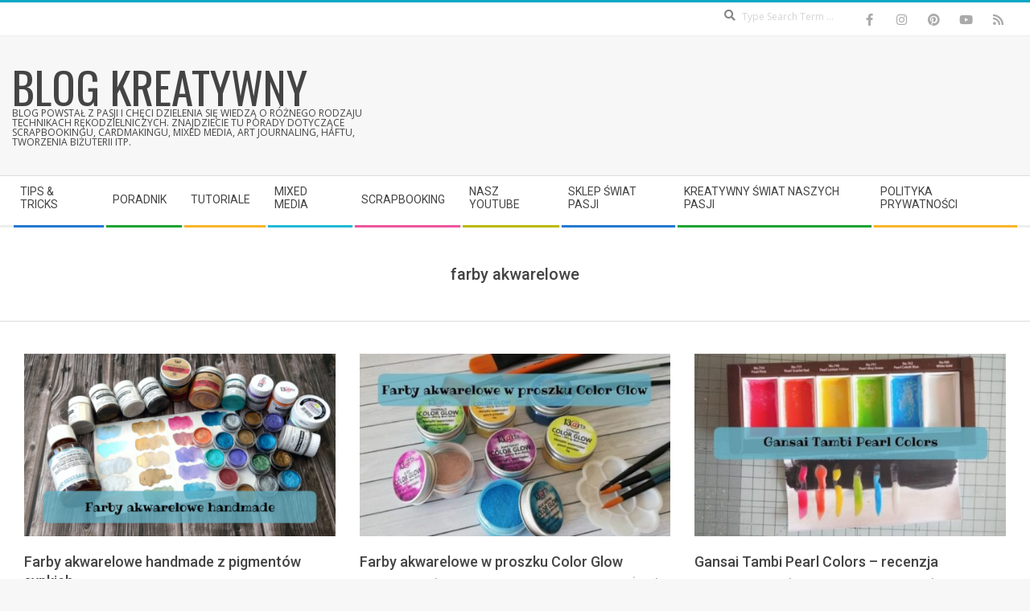

--- FILE ---
content_type: text/html; charset=UTF-8
request_url: https://blogkreatywny.pl/tag/farby-akwarelowe/
body_size: 13636
content:
<!DOCTYPE html>
<html lang="pl-PL" class="no-js">

<head>
<meta charset="UTF-8" />
<meta name='robots' content='index, follow, max-image-preview:large, max-snippet:-1, max-video-preview:-1' />
<meta name="viewport" content="width=device-width, initial-scale=1" />
<meta name="generator" content="Magazine Hoot 1.12.1" />

	<!-- This site is optimized with the Yoast SEO plugin v26.8 - https://yoast.com/product/yoast-seo-wordpress/ -->
	<title>farby akwarelowe - blog Kreatywny</title>
	<link rel="canonical" href="https://blogkreatywny.pl/tag/farby-akwarelowe/" />
	<meta property="og:locale" content="pl_PL" />
	<meta property="og:type" content="article" />
	<meta property="og:title" content="farby akwarelowe - blog Kreatywny" />
	<meta property="og:url" content="https://blogkreatywny.pl/tag/farby-akwarelowe/" />
	<meta property="og:site_name" content="blog Kreatywny" />
	<meta name="twitter:card" content="summary_large_image" />
	<meta name="twitter:site" content="@swiatpasji" />
	<script type="application/ld+json" class="yoast-schema-graph">{"@context":"https://schema.org","@graph":[{"@type":"CollectionPage","@id":"https://blogkreatywny.pl/tag/farby-akwarelowe/","url":"https://blogkreatywny.pl/tag/farby-akwarelowe/","name":"farby akwarelowe - blog Kreatywny","isPartOf":{"@id":"https://blogkreatywny.pl/#website"},"primaryImageOfPage":{"@id":"https://blogkreatywny.pl/tag/farby-akwarelowe/#primaryimage"},"image":{"@id":"https://blogkreatywny.pl/tag/farby-akwarelowe/#primaryimage"},"thumbnailUrl":"https://blogkreatywny.pl/wp-content/uploads/2023/11/naglowek-blog-1.png","breadcrumb":{"@id":"https://blogkreatywny.pl/tag/farby-akwarelowe/#breadcrumb"},"inLanguage":"pl-PL"},{"@type":"ImageObject","inLanguage":"pl-PL","@id":"https://blogkreatywny.pl/tag/farby-akwarelowe/#primaryimage","url":"https://blogkreatywny.pl/wp-content/uploads/2023/11/naglowek-blog-1.png","contentUrl":"https://blogkreatywny.pl/wp-content/uploads/2023/11/naglowek-blog-1.png","width":600,"height":352},{"@type":"BreadcrumbList","@id":"https://blogkreatywny.pl/tag/farby-akwarelowe/#breadcrumb","itemListElement":[{"@type":"ListItem","position":1,"name":"Strona główna","item":"https://blogkreatywny.pl/"},{"@type":"ListItem","position":2,"name":"farby akwarelowe"}]},{"@type":"WebSite","@id":"https://blogkreatywny.pl/#website","url":"https://blogkreatywny.pl/","name":"blog Kreatywny","description":"Blog powstał z pasji i chęci dzielenia się wiedzą o różnego rodzaju technikach rękodzielniczych. Znajdziecie tu porady dotyczące scrapbookingu, cardmakingu, mixed media, art journaling, haftu, tworzenia biżuterii itp.","potentialAction":[{"@type":"SearchAction","target":{"@type":"EntryPoint","urlTemplate":"https://blogkreatywny.pl/?s={search_term_string}"},"query-input":{"@type":"PropertyValueSpecification","valueRequired":true,"valueName":"search_term_string"}}],"inLanguage":"pl-PL"}]}</script>
	<!-- / Yoast SEO plugin. -->


<link rel='dns-prefetch' href='//fonts.googleapis.com' />
<link rel="alternate" type="application/rss+xml" title="blog Kreatywny &raquo; Kanał z wpisami" href="https://blogkreatywny.pl/feed/" />
<link rel="alternate" type="application/rss+xml" title="blog Kreatywny &raquo; Kanał z komentarzami" href="https://blogkreatywny.pl/comments/feed/" />
<link rel="alternate" type="application/rss+xml" title="blog Kreatywny &raquo; Kanał z wpisami otagowanymi jako farby akwarelowe" href="https://blogkreatywny.pl/tag/farby-akwarelowe/feed/" />
<link rel="profile" href="https://gmpg.org/xfn/11" />
<link rel="preload" href="https://blogkreatywny.pl/wp-content/themes/magazine-hoot/hybrid/extend/css/webfonts/fa-solid-900.woff2" as="font" crossorigin="anonymous">
<link rel="preload" href="https://blogkreatywny.pl/wp-content/themes/magazine-hoot/hybrid/extend/css/webfonts/fa-regular-400.woff2" as="font" crossorigin="anonymous">
<link rel="preload" href="https://blogkreatywny.pl/wp-content/themes/magazine-hoot/hybrid/extend/css/webfonts/fa-brands-400.woff2" as="font" crossorigin="anonymous">
<style id='wp-img-auto-sizes-contain-inline-css'>
img:is([sizes=auto i],[sizes^="auto," i]){contain-intrinsic-size:3000px 1500px}
/*# sourceURL=wp-img-auto-sizes-contain-inline-css */
</style>
<style id='wp-emoji-styles-inline-css'>

	img.wp-smiley, img.emoji {
		display: inline !important;
		border: none !important;
		box-shadow: none !important;
		height: 1em !important;
		width: 1em !important;
		margin: 0 0.07em !important;
		vertical-align: -0.1em !important;
		background: none !important;
		padding: 0 !important;
	}
/*# sourceURL=wp-emoji-styles-inline-css */
</style>
<style id='wp-block-library-inline-css'>
:root{--wp-block-synced-color:#7a00df;--wp-block-synced-color--rgb:122,0,223;--wp-bound-block-color:var(--wp-block-synced-color);--wp-editor-canvas-background:#ddd;--wp-admin-theme-color:#007cba;--wp-admin-theme-color--rgb:0,124,186;--wp-admin-theme-color-darker-10:#006ba1;--wp-admin-theme-color-darker-10--rgb:0,107,160.5;--wp-admin-theme-color-darker-20:#005a87;--wp-admin-theme-color-darker-20--rgb:0,90,135;--wp-admin-border-width-focus:2px}@media (min-resolution:192dpi){:root{--wp-admin-border-width-focus:1.5px}}.wp-element-button{cursor:pointer}:root .has-very-light-gray-background-color{background-color:#eee}:root .has-very-dark-gray-background-color{background-color:#313131}:root .has-very-light-gray-color{color:#eee}:root .has-very-dark-gray-color{color:#313131}:root .has-vivid-green-cyan-to-vivid-cyan-blue-gradient-background{background:linear-gradient(135deg,#00d084,#0693e3)}:root .has-purple-crush-gradient-background{background:linear-gradient(135deg,#34e2e4,#4721fb 50%,#ab1dfe)}:root .has-hazy-dawn-gradient-background{background:linear-gradient(135deg,#faaca8,#dad0ec)}:root .has-subdued-olive-gradient-background{background:linear-gradient(135deg,#fafae1,#67a671)}:root .has-atomic-cream-gradient-background{background:linear-gradient(135deg,#fdd79a,#004a59)}:root .has-nightshade-gradient-background{background:linear-gradient(135deg,#330968,#31cdcf)}:root .has-midnight-gradient-background{background:linear-gradient(135deg,#020381,#2874fc)}:root{--wp--preset--font-size--normal:16px;--wp--preset--font-size--huge:42px}.has-regular-font-size{font-size:1em}.has-larger-font-size{font-size:2.625em}.has-normal-font-size{font-size:var(--wp--preset--font-size--normal)}.has-huge-font-size{font-size:var(--wp--preset--font-size--huge)}.has-text-align-center{text-align:center}.has-text-align-left{text-align:left}.has-text-align-right{text-align:right}.has-fit-text{white-space:nowrap!important}#end-resizable-editor-section{display:none}.aligncenter{clear:both}.items-justified-left{justify-content:flex-start}.items-justified-center{justify-content:center}.items-justified-right{justify-content:flex-end}.items-justified-space-between{justify-content:space-between}.screen-reader-text{border:0;clip-path:inset(50%);height:1px;margin:-1px;overflow:hidden;padding:0;position:absolute;width:1px;word-wrap:normal!important}.screen-reader-text:focus{background-color:#ddd;clip-path:none;color:#444;display:block;font-size:1em;height:auto;left:5px;line-height:normal;padding:15px 23px 14px;text-decoration:none;top:5px;width:auto;z-index:100000}html :where(.has-border-color){border-style:solid}html :where([style*=border-top-color]){border-top-style:solid}html :where([style*=border-right-color]){border-right-style:solid}html :where([style*=border-bottom-color]){border-bottom-style:solid}html :where([style*=border-left-color]){border-left-style:solid}html :where([style*=border-width]){border-style:solid}html :where([style*=border-top-width]){border-top-style:solid}html :where([style*=border-right-width]){border-right-style:solid}html :where([style*=border-bottom-width]){border-bottom-style:solid}html :where([style*=border-left-width]){border-left-style:solid}html :where(img[class*=wp-image-]){height:auto;max-width:100%}:where(figure){margin:0 0 1em}html :where(.is-position-sticky){--wp-admin--admin-bar--position-offset:var(--wp-admin--admin-bar--height,0px)}@media screen and (max-width:600px){html :where(.is-position-sticky){--wp-admin--admin-bar--position-offset:0px}}

/*# sourceURL=wp-block-library-inline-css */
</style><style id='global-styles-inline-css'>
:root{--wp--preset--aspect-ratio--square: 1;--wp--preset--aspect-ratio--4-3: 4/3;--wp--preset--aspect-ratio--3-4: 3/4;--wp--preset--aspect-ratio--3-2: 3/2;--wp--preset--aspect-ratio--2-3: 2/3;--wp--preset--aspect-ratio--16-9: 16/9;--wp--preset--aspect-ratio--9-16: 9/16;--wp--preset--color--black: #000000;--wp--preset--color--cyan-bluish-gray: #abb8c3;--wp--preset--color--white: #ffffff;--wp--preset--color--pale-pink: #f78da7;--wp--preset--color--vivid-red: #cf2e2e;--wp--preset--color--luminous-vivid-orange: #ff6900;--wp--preset--color--luminous-vivid-amber: #fcb900;--wp--preset--color--light-green-cyan: #7bdcb5;--wp--preset--color--vivid-green-cyan: #00d084;--wp--preset--color--pale-cyan-blue: #8ed1fc;--wp--preset--color--vivid-cyan-blue: #0693e3;--wp--preset--color--vivid-purple: #9b51e0;--wp--preset--color--accent: #07a7c6;--wp--preset--color--accent-font: #ffffff;--wp--preset--gradient--vivid-cyan-blue-to-vivid-purple: linear-gradient(135deg,rgb(6,147,227) 0%,rgb(155,81,224) 100%);--wp--preset--gradient--light-green-cyan-to-vivid-green-cyan: linear-gradient(135deg,rgb(122,220,180) 0%,rgb(0,208,130) 100%);--wp--preset--gradient--luminous-vivid-amber-to-luminous-vivid-orange: linear-gradient(135deg,rgb(252,185,0) 0%,rgb(255,105,0) 100%);--wp--preset--gradient--luminous-vivid-orange-to-vivid-red: linear-gradient(135deg,rgb(255,105,0) 0%,rgb(207,46,46) 100%);--wp--preset--gradient--very-light-gray-to-cyan-bluish-gray: linear-gradient(135deg,rgb(238,238,238) 0%,rgb(169,184,195) 100%);--wp--preset--gradient--cool-to-warm-spectrum: linear-gradient(135deg,rgb(74,234,220) 0%,rgb(151,120,209) 20%,rgb(207,42,186) 40%,rgb(238,44,130) 60%,rgb(251,105,98) 80%,rgb(254,248,76) 100%);--wp--preset--gradient--blush-light-purple: linear-gradient(135deg,rgb(255,206,236) 0%,rgb(152,150,240) 100%);--wp--preset--gradient--blush-bordeaux: linear-gradient(135deg,rgb(254,205,165) 0%,rgb(254,45,45) 50%,rgb(107,0,62) 100%);--wp--preset--gradient--luminous-dusk: linear-gradient(135deg,rgb(255,203,112) 0%,rgb(199,81,192) 50%,rgb(65,88,208) 100%);--wp--preset--gradient--pale-ocean: linear-gradient(135deg,rgb(255,245,203) 0%,rgb(182,227,212) 50%,rgb(51,167,181) 100%);--wp--preset--gradient--electric-grass: linear-gradient(135deg,rgb(202,248,128) 0%,rgb(113,206,126) 100%);--wp--preset--gradient--midnight: linear-gradient(135deg,rgb(2,3,129) 0%,rgb(40,116,252) 100%);--wp--preset--font-size--small: 13px;--wp--preset--font-size--medium: 20px;--wp--preset--font-size--large: 36px;--wp--preset--font-size--x-large: 42px;--wp--preset--spacing--20: 0.44rem;--wp--preset--spacing--30: 0.67rem;--wp--preset--spacing--40: 1rem;--wp--preset--spacing--50: 1.5rem;--wp--preset--spacing--60: 2.25rem;--wp--preset--spacing--70: 3.38rem;--wp--preset--spacing--80: 5.06rem;--wp--preset--shadow--natural: 6px 6px 9px rgba(0, 0, 0, 0.2);--wp--preset--shadow--deep: 12px 12px 50px rgba(0, 0, 0, 0.4);--wp--preset--shadow--sharp: 6px 6px 0px rgba(0, 0, 0, 0.2);--wp--preset--shadow--outlined: 6px 6px 0px -3px rgb(255, 255, 255), 6px 6px rgb(0, 0, 0);--wp--preset--shadow--crisp: 6px 6px 0px rgb(0, 0, 0);}:where(.is-layout-flex){gap: 0.5em;}:where(.is-layout-grid){gap: 0.5em;}body .is-layout-flex{display: flex;}.is-layout-flex{flex-wrap: wrap;align-items: center;}.is-layout-flex > :is(*, div){margin: 0;}body .is-layout-grid{display: grid;}.is-layout-grid > :is(*, div){margin: 0;}:where(.wp-block-columns.is-layout-flex){gap: 2em;}:where(.wp-block-columns.is-layout-grid){gap: 2em;}:where(.wp-block-post-template.is-layout-flex){gap: 1.25em;}:where(.wp-block-post-template.is-layout-grid){gap: 1.25em;}.has-black-color{color: var(--wp--preset--color--black) !important;}.has-cyan-bluish-gray-color{color: var(--wp--preset--color--cyan-bluish-gray) !important;}.has-white-color{color: var(--wp--preset--color--white) !important;}.has-pale-pink-color{color: var(--wp--preset--color--pale-pink) !important;}.has-vivid-red-color{color: var(--wp--preset--color--vivid-red) !important;}.has-luminous-vivid-orange-color{color: var(--wp--preset--color--luminous-vivid-orange) !important;}.has-luminous-vivid-amber-color{color: var(--wp--preset--color--luminous-vivid-amber) !important;}.has-light-green-cyan-color{color: var(--wp--preset--color--light-green-cyan) !important;}.has-vivid-green-cyan-color{color: var(--wp--preset--color--vivid-green-cyan) !important;}.has-pale-cyan-blue-color{color: var(--wp--preset--color--pale-cyan-blue) !important;}.has-vivid-cyan-blue-color{color: var(--wp--preset--color--vivid-cyan-blue) !important;}.has-vivid-purple-color{color: var(--wp--preset--color--vivid-purple) !important;}.has-black-background-color{background-color: var(--wp--preset--color--black) !important;}.has-cyan-bluish-gray-background-color{background-color: var(--wp--preset--color--cyan-bluish-gray) !important;}.has-white-background-color{background-color: var(--wp--preset--color--white) !important;}.has-pale-pink-background-color{background-color: var(--wp--preset--color--pale-pink) !important;}.has-vivid-red-background-color{background-color: var(--wp--preset--color--vivid-red) !important;}.has-luminous-vivid-orange-background-color{background-color: var(--wp--preset--color--luminous-vivid-orange) !important;}.has-luminous-vivid-amber-background-color{background-color: var(--wp--preset--color--luminous-vivid-amber) !important;}.has-light-green-cyan-background-color{background-color: var(--wp--preset--color--light-green-cyan) !important;}.has-vivid-green-cyan-background-color{background-color: var(--wp--preset--color--vivid-green-cyan) !important;}.has-pale-cyan-blue-background-color{background-color: var(--wp--preset--color--pale-cyan-blue) !important;}.has-vivid-cyan-blue-background-color{background-color: var(--wp--preset--color--vivid-cyan-blue) !important;}.has-vivid-purple-background-color{background-color: var(--wp--preset--color--vivid-purple) !important;}.has-black-border-color{border-color: var(--wp--preset--color--black) !important;}.has-cyan-bluish-gray-border-color{border-color: var(--wp--preset--color--cyan-bluish-gray) !important;}.has-white-border-color{border-color: var(--wp--preset--color--white) !important;}.has-pale-pink-border-color{border-color: var(--wp--preset--color--pale-pink) !important;}.has-vivid-red-border-color{border-color: var(--wp--preset--color--vivid-red) !important;}.has-luminous-vivid-orange-border-color{border-color: var(--wp--preset--color--luminous-vivid-orange) !important;}.has-luminous-vivid-amber-border-color{border-color: var(--wp--preset--color--luminous-vivid-amber) !important;}.has-light-green-cyan-border-color{border-color: var(--wp--preset--color--light-green-cyan) !important;}.has-vivid-green-cyan-border-color{border-color: var(--wp--preset--color--vivid-green-cyan) !important;}.has-pale-cyan-blue-border-color{border-color: var(--wp--preset--color--pale-cyan-blue) !important;}.has-vivid-cyan-blue-border-color{border-color: var(--wp--preset--color--vivid-cyan-blue) !important;}.has-vivid-purple-border-color{border-color: var(--wp--preset--color--vivid-purple) !important;}.has-vivid-cyan-blue-to-vivid-purple-gradient-background{background: var(--wp--preset--gradient--vivid-cyan-blue-to-vivid-purple) !important;}.has-light-green-cyan-to-vivid-green-cyan-gradient-background{background: var(--wp--preset--gradient--light-green-cyan-to-vivid-green-cyan) !important;}.has-luminous-vivid-amber-to-luminous-vivid-orange-gradient-background{background: var(--wp--preset--gradient--luminous-vivid-amber-to-luminous-vivid-orange) !important;}.has-luminous-vivid-orange-to-vivid-red-gradient-background{background: var(--wp--preset--gradient--luminous-vivid-orange-to-vivid-red) !important;}.has-very-light-gray-to-cyan-bluish-gray-gradient-background{background: var(--wp--preset--gradient--very-light-gray-to-cyan-bluish-gray) !important;}.has-cool-to-warm-spectrum-gradient-background{background: var(--wp--preset--gradient--cool-to-warm-spectrum) !important;}.has-blush-light-purple-gradient-background{background: var(--wp--preset--gradient--blush-light-purple) !important;}.has-blush-bordeaux-gradient-background{background: var(--wp--preset--gradient--blush-bordeaux) !important;}.has-luminous-dusk-gradient-background{background: var(--wp--preset--gradient--luminous-dusk) !important;}.has-pale-ocean-gradient-background{background: var(--wp--preset--gradient--pale-ocean) !important;}.has-electric-grass-gradient-background{background: var(--wp--preset--gradient--electric-grass) !important;}.has-midnight-gradient-background{background: var(--wp--preset--gradient--midnight) !important;}.has-small-font-size{font-size: var(--wp--preset--font-size--small) !important;}.has-medium-font-size{font-size: var(--wp--preset--font-size--medium) !important;}.has-large-font-size{font-size: var(--wp--preset--font-size--large) !important;}.has-x-large-font-size{font-size: var(--wp--preset--font-size--x-large) !important;}
/*# sourceURL=global-styles-inline-css */
</style>

<style id='classic-theme-styles-inline-css'>
/*! This file is auto-generated */
.wp-block-button__link{color:#fff;background-color:#32373c;border-radius:9999px;box-shadow:none;text-decoration:none;padding:calc(.667em + 2px) calc(1.333em + 2px);font-size:1.125em}.wp-block-file__button{background:#32373c;color:#fff;text-decoration:none}
/*# sourceURL=/wp-includes/css/classic-themes.min.css */
</style>
<link rel='stylesheet' id='maghoot-google-fonts-css' href='https://fonts.googleapis.com/css2?family=Roboto:ital,wght@0,400;0,500;0,700&#038;family=Oswald:ital,wght@0,400&#038;family=Open%20Sans:ital,wght@0,300;0,400;0,500;0,600;0,700;0,800;1,400;1,700&#038;display=swap' media='all' />
<link rel='stylesheet' id='hybrid-gallery-css' href='https://blogkreatywny.pl/wp-content/themes/magazine-hoot/hybrid/css/gallery.min.css?ver=4.0.0' media='all' />
<link rel='stylesheet' id='font-awesome-css' href='https://blogkreatywny.pl/wp-content/themes/magazine-hoot/hybrid/extend/css/font-awesome.css?ver=5.15.4' media='all' />
<link rel='stylesheet' id='hybridextend-style-css' href='https://blogkreatywny.pl/wp-content/themes/magazine-hoot/style.css?ver=1.12.1' media='all' />
<link rel='stylesheet' id='maghoot-wpblocks-css' href='https://blogkreatywny.pl/wp-content/themes/magazine-hoot/include/blocks/wpblocks.css?ver=1.12.1' media='all' />
<style id='maghoot-wpblocks-inline-css'>
.hgrid {
	max-width: 1380px;
} 
a,.widget .view-all a:hover {
	color: #07a7c6;
} 
a:hover {
	color: #057d94;
} 
.accent-typo,.cat-label {
	background: #07a7c6;
	color: #ffffff;
} 
.cat-typo-86 {
	background: #186ea3;
	color: #ffffff;
	border-color: #186ea3;
} 
.cat-typo-66 {
	background: #675e9b;
	color: #ffffff;
	border-color: #675e9b;
} 
.cat-typo-62 {
	background: #af418e;
	color: #ffffff;
	border-color: #af418e;
} 
.cat-typo-4 {
	background: #148093;
	color: #ffffff;
	border-color: #148093;
} 
.cat-typo-18 {
	background: #af66a6;
	color: #ffffff;
	border-color: #af66a6;
} 
.cat-typo-5 {
	background: #8dad6b;
	color: #ffffff;
	border-color: #8dad6b;
} 
.cat-typo-95 {
	background: #6c9ed1;
	color: #ffffff;
	border-color: #6c9ed1;
} 
.cat-typo-32 {
	background: #50b7d3;
	color: #ffffff;
	border-color: #50b7d3;
} 
.cat-typo-2 {
	background: #e27f51;
	color: #ffffff;
	border-color: #e27f51;
} 
.cat-typo-631 {
	background: #21bad5;
	color: #ffffff;
	border-color: #21bad5;
} 
.cat-typo-10 {
	background: #e56083;
	color: #ffffff;
	border-color: #e56083;
} 
.cat-typo-99 {
	background: #62d698;
	color: #ffffff;
	border-color: #62d698;
} 
.cat-typo-22 {
	background: #5068a8;
	color: #ffffff;
	border-color: #5068a8;
} 
.cat-typo-1210 {
	background: #1aa331;
	color: #ffffff;
	border-color: #1aa331;
} 
.cat-typo-111 {
	background: #006da0;
	color: #ffffff;
	border-color: #006da0;
} 
.cat-typo-1212 {
	background: #21bad5;
	color: #ffffff;
	border-color: #21bad5;
} 
.cat-typo-227 {
	background: #69436b;
	color: #ffffff;
	border-color: #69436b;
} 
.cat-typo-16 {
	background: #4e6d5e;
	color: #ffffff;
	border-color: #4e6d5e;
} 
.cat-typo-1221 {
	background: #2279d2;
	color: #ffffff;
	border-color: #2279d2;
} 
.cat-typo-100 {
	background: #ab52b7;
	color: #ffffff;
	border-color: #ab52b7;
} 
.cat-typo-17 {
	background: #b6d332;
	color: #ffffff;
	border-color: #b6d332;
} 
.cat-typo-61 {
	background: #21bad5;
	color: #ffffff;
	border-color: #21bad5;
} 
.cat-typo-60 {
	background: #ee559d;
	color: #ffffff;
	border-color: #ee559d;
} 
.cat-typo-28 {
	background: #bcba08;
	color: #ffffff;
	border-color: #bcba08;
} 
.cat-typo-46 {
	background: #2279d2;
	color: #ffffff;
	border-color: #2279d2;
} 
.cat-typo-1211 {
	background: #1aa331;
	color: #ffffff;
	border-color: #1aa331;
} 
.cat-typo-57 {
	background: #f7b528;
	color: #ffffff;
	border-color: #f7b528;
} 
.cat-typo-58 {
	background: #2878c9;
	color: #ffffff;
	border-color: #2878c9;
} 
.cat-typo-21 {
	background: #35a348;
	color: #ffffff;
	border-color: #35a348;
} 
.cat-typo-40 {
	background: #f7be42;
	color: #ffffff;
	border-color: #f7be42;
} 
.cat-typo-59 {
	background: #48c0d6;
	color: #ffffff;
	border-color: #48c0d6;
} 
.invert-typo {
	color: #ffffff;
} 
.enforce-typo {
	background: #ffffff;
} 
body.wordpress input[type="submit"], body.wordpress #submit, body.wordpress .button,.wc-block-components-button, .woocommerce #respond input#submit.alt, .woocommerce a.button.alt, .woocommerce button.button.alt, .woocommerce input.button.alt {
	background: #07a7c6;
	color: #ffffff;
} 
body.wordpress input[type="submit"]:hover, body.wordpress #submit:hover, body.wordpress .button:hover, body.wordpress input[type="submit"]:focus, body.wordpress #submit:focus, body.wordpress .button:focus,.wc-block-components-button:hover, .woocommerce #respond input#submit.alt:hover, .woocommerce a.button.alt:hover, .woocommerce button.button.alt:hover, .woocommerce input.button.alt {
	background: #057d94;
	color: #ffffff;
} 
h1, h2, h3, h4, h5, h6, .title, .titlefont {
	text-transform: none;
} 
body {
	background-color: #f7f7f7;
	border-color: #07a7c6;
} 
#topbar, #main.main, #header-supplementary,.sub-footer {
	background: #ffffff;
} 
#site-title {
	text-transform: uppercase;
} 
.site-logo-with-icon #site-title i {
	font-size: 50px;
} 
.site-logo-mixed-image img {
	max-width: 200px;
} 
.site-title-line b, .site-title-line em, .site-title-line strong {
	color: #07a7c6;
} 
.menu-items > li.current-menu-item:not(.nohighlight) > a, .menu-items > li.current-menu-ancestor > a, .menu-items > li:hover > a,.sf-menu ul li:hover > a, .sf-menu ul li.current-menu-ancestor > a, .sf-menu ul li.current-menu-item:not(.nohighlight) > a {
	color: #07a7c6;
} 
.menu-highlight > li:nth-of-type(1) {
	color: #2279d2;
	border-color: #2279d2;
} 
.menu-highlight > li:nth-of-type(2) {
	color: #1aa331;
	border-color: #1aa331;
} 
.menu-highlight > li:nth-of-type(3) {
	color: #f7b528;
	border-color: #f7b528;
} 
.menu-highlight > li:nth-of-type(4) {
	color: #21bad5;
	border-color: #21bad5;
} 
.menu-highlight > li:nth-of-type(5) {
	color: #ee559d;
	border-color: #ee559d;
} 
.menu-highlight > li:nth-of-type(6) {
	color: #bcba08;
	border-color: #bcba08;
} 
.menu-highlight > li:nth-of-type(7) {
	color: #2279d2;
	border-color: #2279d2;
} 
.menu-highlight > li:nth-of-type(8) {
	color: #1aa331;
	border-color: #1aa331;
} 
.menu-highlight > li:nth-of-type(9) {
	color: #f7b528;
	border-color: #f7b528;
} 
.entry-footer .entry-byline {
	color: #07a7c6;
} 
.more-link {
	border-color: #07a7c6;
	color: #07a7c6;
} 
.more-link a {
	background: #07a7c6;
	color: #ffffff;
} 
.more-link a:hover {
	background: #057d94;
	color: #ffffff;
} 
.lSSlideOuter .lSPager.lSpg > li:hover a, .lSSlideOuter .lSPager.lSpg > li.active a {
	background-color: #07a7c6;
} 
.frontpage-area.module-bg-accent {
	background-color: #07a7c6;
} 
.widget-title > span.accent-typo {
	border-color: #07a7c6;
} 
.content-block-style3 .content-block-icon {
	background: #ffffff;
} 
.content-block-icon i {
	color: #07a7c6;
} 
.icon-style-circle, .icon-style-square {
	border-color: #07a7c6;
} 
.content-block-column .more-link a {
	color: #07a7c6;
} 
.content-block-column .more-link a:hover {
	color: #ffffff;
} 
#infinite-handle span,.lrm-form a.button, .lrm-form button, .lrm-form button[type=submit], .lrm-form #buddypress input[type=submit], .lrm-form input[type=submit] {
	background: #07a7c6;
	color: #ffffff;
} 
.woocommerce nav.woocommerce-pagination ul li a:focus, .woocommerce nav.woocommerce-pagination ul li a:hover {
	color: #057d94;
} 
:root .has-accent-color,.is-style-outline>.wp-block-button__link:not(.has-text-color), .wp-block-button__link.is-style-outline:not(.has-text-color) {
	color: #07a7c6;
} 
:root .has-accent-background-color,.wp-block-button__link,.wp-block-button__link:hover,.wp-block-search__button,.wp-block-search__button:hover, .wp-block-file__button,.wp-block-file__button:hover {
	background: #07a7c6;
} 
:root .has-accent-font-color,.wp-block-button__link,.wp-block-button__link:hover,.wp-block-search__button,.wp-block-search__button:hover, .wp-block-file__button,.wp-block-file__button:hover {
	color: #ffffff;
} 
:root .has-accent-font-background-color {
	background: #ffffff;
}
/*# sourceURL=maghoot-wpblocks-inline-css */
</style>
<script src="https://blogkreatywny.pl/wp-includes/js/jquery/jquery.min.js?ver=3.7.1" id="jquery-core-js"></script>
<script src="https://blogkreatywny.pl/wp-includes/js/jquery/jquery-migrate.min.js?ver=3.4.1" id="jquery-migrate-js"></script>
<script src="https://blogkreatywny.pl/wp-content/themes/magazine-hoot/js/modernizr.custom.js?ver=2.8.3" id="maghoot-modernizr-js"></script>
<link rel="https://api.w.org/" href="https://blogkreatywny.pl/wp-json/" /><link rel="alternate" title="JSON" type="application/json" href="https://blogkreatywny.pl/wp-json/wp/v2/tags/1128" /><meta property="fediverse:creator" name="fediverse:creator" content="zajrzyj@blogkreatywny.pl" />
<!-- Analytics by WP Statistics - https://wp-statistics.com -->

<link rel="alternate" title="ActivityPub (JSON)" type="application/activity+json" href="https://blogkreatywny.pl/?term_id=1128" />
<link rel="icon" href="https://blogkreatywny.pl/wp-content/uploads/2019/05/cropped-arówka-32x32.png" sizes="32x32" />
<link rel="icon" href="https://blogkreatywny.pl/wp-content/uploads/2019/05/cropped-arówka-192x192.png" sizes="192x192" />
<link rel="apple-touch-icon" href="https://blogkreatywny.pl/wp-content/uploads/2019/05/cropped-arówka-180x180.png" />
<meta name="msapplication-TileImage" content="https://blogkreatywny.pl/wp-content/uploads/2019/05/cropped-arówka-270x270.png" />
		<style id="wp-custom-css">
			.post-gridunit-image {height:315px}
.sidebar .widget {
    margin: 0 0 10px;
}		</style>
		</head>

<body data-rsssl=1 class="wordpress ltr pl pl-pl parent-theme y2026 m01 d28 h15 wednesday logged-out plural archive taxonomy taxonomy-post_tag taxonomy-post_tag-farby-akwarelowe post_tag-template-default magazine-hoot" dir="ltr" itemscope="itemscope" itemtype="https://schema.org/Blog">

	
	<a href="#main" class="screen-reader-text">Skip to content</a>

		<div id="topbar" class=" topbar  inline-nav social-icons-invert hgrid-stretch">
		<div class="hgrid">
			<div class="hgrid-span-12">

				<div class="topbar-inner table">
					
											<div id="topbar-right" class="table-cell-mid">
							<div class="topbar-right-inner">
								<section id="search-12" class="widget widget_search"><div class="searchbody"><form method="get" class="searchform" action="https://blogkreatywny.pl/" ><label class="screen-reader-text">Search</label><i class="fas fa-search"></i><input type="text" class="searchtext" name="s" placeholder="Type Search Term &hellip;" value="" /><input type="submit" class="submit" name="submit" value="Search" /><span class="js-search-placeholder"></span></form></div><!-- /searchbody --></section><section id="hoot-social-icons-widget-5" class="widget widget_hoot-social-icons-widget">
<div class="social-icons-widget social-icons-small"><a href="https://web.facebook.com/swiatpasji/" class=" social-icons-icon  fa-facebook-block" target="_blank">
					<i class="fa-facebook-f fab"></i>
				</a><a href="https://www.instagram.com/swiatpasji/" class=" social-icons-icon  fa-instagram-block" target="_blank">
					<i class="fa-instagram fab"></i>
				</a><a href="https://pl.pinterest.com/swiatpasji/" class=" social-icons-icon  fa-pinterest-block" target="_blank">
					<i class="fa-pinterest fab"></i>
				</a><a href="https://www.youtube.com/swiatpasji/" class=" social-icons-icon  fa-youtube-block" target="_blank">
					<i class="fa-youtube fab"></i>
				</a><a href="https://blogkreatywny.pl/feed/" class=" social-icons-icon  fa-rss-block" target="_blank">
					<i class="fa-rss fas"></i>
				</a></div></section>							</div>
						</div>
									</div>

			</div>
		</div>
	</div>
	
	<div id="page-wrapper" class=" site-stretch page-wrapper sitewrap-full-width sidebars0 maghoot-cf7-style maghoot-mapp-style maghoot-jetpack-style">

		
		<header id="header" class="site-header header-layout-primary-menu header-layout-secondary-bottom tablemenu" role="banner" itemscope="itemscope" itemtype="https://schema.org/WPHeader">

			
			<div id="header-primary" class=" header-part header-primary-menu">
				<div class="hgrid">
					<div class="table hgrid-span-12">
							<div id="branding" class="site-branding branding table-cell-mid">
		<div id="site-logo" class="site-logo-text">
			<div id="site-logo-text" class=" site-logo-text-medium"><div id="site-title" class="site-title" itemprop="headline"><a href="https://blogkreatywny.pl" rel="home"><span class="blogname">blog Kreatywny</span></a></div><h2 class="site-description" id="site-description" itemprop="description">Blog powstał z pasji i chęci dzielenia się wiedzą o różnego rodzaju technikach rękodzielniczych. Znajdziecie tu porady dotyczące scrapbookingu, cardmakingu, mixed media, art journaling, haftu, tworzenia biżuterii itp.</h2></div><!--logotext-->		</div>
	</div><!-- #branding -->
	<div id="header-aside" class=" header-aside table-cell-mid  header-aside-menu"></div>					</div>
				</div>
			</div>

					<div id="header-supplementary" class=" header-part header-supplementary-bottom header-supplementary-center  menu-side-none">
			<div class="hgrid">
				<div class="hgrid-span-12">
					<div class="menu-nav-box">	<div class="screen-reader-text">Secondary Navigation Menu</div>
	<nav id="menu-secondary" class="menu menu-secondary nav-menu mobilemenu-inline mobilesubmenu-click" role="navigation" itemscope="itemscope" itemtype="https://schema.org/SiteNavigationElement">
		<a class="menu-toggle" href="#"><span class="menu-toggle-text">Menu</span><i class="fas fa-bars"></i></a>

		<ul id="menu-secondary-items" class="menu-items sf-menu menu menu-highlight"><li id="menu-item-5548" class="menu-item menu-item-type-taxonomy menu-item-object-category menu-item-5548"><a href="https://blogkreatywny.pl/category/poradnik/tips-tricks/"><span class="menu-title">Tips &amp; Tricks</span></a></li>
<li id="menu-item-12403" class="menu-item menu-item-type-taxonomy menu-item-object-category menu-item-12403"><a href="https://blogkreatywny.pl/category/poradnik/"><span class="menu-title">Poradnik</span></a></li>
<li id="menu-item-5549" class="menu-item menu-item-type-taxonomy menu-item-object-category menu-item-5549"><a href="https://blogkreatywny.pl/category/poradnik/tutoriale/"><span class="menu-title">Tutoriale</span></a></li>
<li id="menu-item-29308" class="menu-item menu-item-type-taxonomy menu-item-object-category menu-item-29308"><a href="https://blogkreatywny.pl/category/mixed-media/"><span class="menu-title">Mixed Media</span></a></li>
<li id="menu-item-29310" class="menu-item menu-item-type-taxonomy menu-item-object-category menu-item-29310"><a href="https://blogkreatywny.pl/category/scrapbooking/"><span class="menu-title">Scrapbooking</span></a></li>
<li id="menu-item-29171" class="menu-item menu-item-type-custom menu-item-object-custom menu-item-29171"><a href="https://youtube.com/swiatpasji"><span class="menu-title">Nasz YouTube</span></a></li>
<li id="menu-item-10521" class="menu-item menu-item-type-custom menu-item-object-custom menu-item-10521"><a href="http://swiatpasji.pl/"><span class="menu-title">Sklep Świat Pasji</span></a></li>
<li id="menu-item-18854" class="menu-item menu-item-type-custom menu-item-object-custom menu-item-18854"><a href="https://www.facebook.com/groups/kreatywnyswiatnaszychpasji/"><span class="menu-title">Kreatywny Świat Naszych Pasji</span></a></li>
<li id="menu-item-13316" class="menu-item menu-item-type-post_type menu-item-object-page menu-item-privacy-policy menu-item-13316"><a rel="privacy-policy" href="https://blogkreatywny.pl/polityka-prywatnosci/"><span class="menu-title">Polityka prywatności</span></a></li>
</ul>
	</nav><!-- #menu-secondary -->
	</div>				</div>
			</div>
		</div>
		
		</header><!-- #header -->

		
		<div id="main" class=" main">
			

		<div id="loop-meta" class=" loop-meta-wrap pageheader-bg-default">
			<div class="hgrid">

				<div class=" loop-meta archive-header  hgrid-span-12" itemscope="itemscope" itemtype="https://schema.org/WebPageElement">

					
					<h1 class=" loop-title entry-title archive-title" itemprop="headline">farby akwarelowe</h1>

					
				</div><!-- .loop-meta -->

			</div>
		</div>

	
<div class="hgrid main-content-grid">

	
	<main id="content" class="content  hgrid-span-12 no-sidebar layout-full-width " role="main">

		
			<div id="content-wrap">

				<div id="archive-wrap" class="archive-wrap">
<article id="post-30610" class="entry author-admin post-30610 post type-post status-publish format-standard has-post-thumbnail category-poradnik tag-farby-akwarelowe tag-farby-akwarelowe-handmade tag-pigment-chameleon tag-pigmenty-sypkie tag-shiny-powder  archive-block archive-block3 hcolumn-1-3" itemscope="itemscope" itemtype="https://schema.org/BlogPosting" itemprop="blogPost">

	<div class="entry-grid hgrid">

		<div itemprop="image" itemscope itemtype="https://schema.org/ImageObject" class="entry-featured-img-wrap"><meta itemprop="url" content="https://blogkreatywny.pl/wp-content/uploads/2023/11/naglowek-blog-1-460x270.png"><meta itemprop="width" content="460"><meta itemprop="height" content="270"><a href="https://blogkreatywny.pl/farby-akwarelowe-handmade-z-pigmentow-sypkich/" class="entry-featured-img-link"><img width="460" height="270" src="https://blogkreatywny.pl/wp-content/uploads/2023/11/naglowek-blog-1-460x270.png" class="attachment-hoot-medium-thumb  entry-content-featured-img entry-grid-featured-img wp-post-image" alt="" itemscope="" decoding="async" fetchpriority="high" srcset="https://blogkreatywny.pl/wp-content/uploads/2023/11/naglowek-blog-1-460x270.png 460w, https://blogkreatywny.pl/wp-content/uploads/2023/11/naglowek-blog-1-300x176.png 300w, https://blogkreatywny.pl/wp-content/uploads/2023/11/naglowek-blog-1-465x273.png 465w, https://blogkreatywny.pl/wp-content/uploads/2023/11/naglowek-blog-1.png 600w" sizes="(max-width: 460px) 100vw, 460px" itemprop="image" /></a></div>
		<div class="entry-grid-content">

			<header class="entry-header">
				<h2 class="entry-title" itemprop="headline"><a href="https://blogkreatywny.pl/farby-akwarelowe-handmade-z-pigmentow-sypkich/" rel="bookmark" itemprop="url">Farby akwarelowe handmade z pigmentów sypkich</a></h2>			</header><!-- .entry-header -->

			
			<div class="screen-reader-text" itemprop="datePublished" itemtype="https://schema.org/Date">2023-11-08</div>
			<div class="entry-byline"> <div class="entry-byline-block entry-byline-author"> <span class="entry-byline-label">By:</span> <span class="entry-author" itemprop="author" itemscope="itemscope" itemtype="https://schema.org/Person"><a href="https://blogkreatywny.pl/author/admin/" title="Wpisy od Kamila Pietroń" rel="author" class="url fn n" itemprop="url"><span itemprop="name">Kamila Pietroń</span></a></span> </div> <div class="entry-byline-block entry-byline-cats"> <span class="entry-byline-label">In:</span> <a href="https://blogkreatywny.pl/category/poradnik/" rel="category tag">Poradnik</a> </div> <div class="entry-byline-block entry-byline-comments"> <span class="entry-byline-label">With:</span> <a href="https://blogkreatywny.pl/farby-akwarelowe-handmade-z-pigmentow-sypkich/#respond" class="comments-link" itemprop="discussionURL">0 Comments</a> </div><span class="entry-publisher" itemprop="publisher" itemscope="itemscope" itemtype="https://schema.org/Organization"><meta itemprop="name" content="blog Kreatywny"><span itemprop="logo" itemscope itemtype="https://schema.org/ImageObject"><meta itemprop="url" content=""><meta itemprop="width" content=""><meta itemprop="height" content=""></span></span></div><!-- .entry-byline -->
			<div class="entry-summary" itemprop="description"><p>Zastanawiałaś się kiedyś jak stworzyć własne farby akwarelowe? Ja tak. Od dłuższego czasu gromadzę w mojej pracowni różnego rodzaju pigmenty sypkie i wreszcie nastał ten dzień aby się pobawić i stworzyć farby akwarelowe handmade. Jeśli jesteś ciekawa moich eksperymentów to zapraszam do dalszej lektury. &nbsp; Dodam, że nie jestem fachowcem<span class="more-link"><a href="https://blogkreatywny.pl/farby-akwarelowe-handmade-z-pigmentow-sypkich/">Więcej &gt;</a></span></p>
</div>
		</div><!-- .entry-grid-content -->

	</div><!-- .entry-grid -->

</article><!-- .entry -->
<article id="post-23940" class="entry author-patrycja post-23940 post type-post status-publish format-standard has-post-thumbnail category-poradnik category-testy-konsumenckie tag-akwarele-w-proszku tag-color-glow tag-farby-akwarelowe tag-mixed-media tag-poradnik  archive-block archive-block3 hcolumn-1-3" itemscope="itemscope" itemtype="https://schema.org/BlogPosting" itemprop="blogPost">

	<div class="entry-grid hgrid">

		<div itemprop="image" itemscope itemtype="https://schema.org/ImageObject" class="entry-featured-img-wrap"><meta itemprop="url" content="https://blogkreatywny.pl/wp-content/uploads/2020/04/Farby-akwarelowe-w-proszku-Color-Glow-1-460x270.jpg"><meta itemprop="width" content="460"><meta itemprop="height" content="270"><a href="https://blogkreatywny.pl/farby-akwarelowe-w-proszku-color-glow/" class="entry-featured-img-link"><img width="460" height="270" src="https://blogkreatywny.pl/wp-content/uploads/2020/04/Farby-akwarelowe-w-proszku-Color-Glow-1-460x270.jpg" class="attachment-hoot-medium-thumb  entry-content-featured-img entry-grid-featured-img wp-post-image" alt="" itemscope="" decoding="async" srcset="https://blogkreatywny.pl/wp-content/uploads/2020/04/Farby-akwarelowe-w-proszku-Color-Glow-1-460x270.jpg 460w, https://blogkreatywny.pl/wp-content/uploads/2020/04/Farby-akwarelowe-w-proszku-Color-Glow-1-300x176.jpg 300w, https://blogkreatywny.pl/wp-content/uploads/2020/04/Farby-akwarelowe-w-proszku-Color-Glow-1-465x273.jpg 465w, https://blogkreatywny.pl/wp-content/uploads/2020/04/Farby-akwarelowe-w-proszku-Color-Glow-1.jpg 600w" sizes="(max-width: 460px) 100vw, 460px" itemprop="image" /></a></div>
		<div class="entry-grid-content">

			<header class="entry-header">
				<h2 class="entry-title" itemprop="headline"><a href="https://blogkreatywny.pl/farby-akwarelowe-w-proszku-color-glow/" rel="bookmark" itemprop="url">Farby akwarelowe w proszku Color Glow</a></h2>			</header><!-- .entry-header -->

			
			<div class="screen-reader-text" itemprop="datePublished" itemtype="https://schema.org/Date">2020-05-25</div>
			<div class="entry-byline"> <div class="entry-byline-block entry-byline-author"> <span class="entry-byline-label">By:</span> <span class="entry-author" itemprop="author" itemscope="itemscope" itemtype="https://schema.org/Person"><a href="https://blogkreatywny.pl/author/patrycja/" title="Wpisy od Scrapatki" rel="author" class="url fn n" itemprop="url"><span itemprop="name">Scrapatki</span></a></span> </div> <div class="entry-byline-block entry-byline-cats"> <span class="entry-byline-label">In:</span> <a href="https://blogkreatywny.pl/category/poradnik/" rel="category tag">Poradnik</a>, <a href="https://blogkreatywny.pl/category/informacje/testy-konsumenckie/" rel="category tag">Recenzje i testy produktów</a> </div> <div class="entry-byline-block entry-byline-comments"> <span class="entry-byline-label">With:</span> <a href="https://blogkreatywny.pl/farby-akwarelowe-w-proszku-color-glow/#respond" class="comments-link" itemprop="discussionURL">0 Comments</a> </div><span class="entry-publisher" itemprop="publisher" itemscope="itemscope" itemtype="https://schema.org/Organization"><meta itemprop="name" content="blog Kreatywny"><span itemprop="logo" itemscope itemtype="https://schema.org/ImageObject"><meta itemprop="url" content=""><meta itemprop="width" content=""><meta itemprop="height" content=""></span></span></div><!-- .entry-byline -->
			<div class="entry-summary" itemprop="description"><p>Farby akwarelowe w proszku Color glow to silnie połyskujące metaliczne farby akwarelowe. Farby te mają różnorodne zastosowanie i mają przepiękne intensywne kolory.  W jednym z moich wcześniejszych wpisów przedstawiłam już Tobie farby akwarelowe w proszku firmy 13@rts ale są one o nieco innym zastosowaniu. Były to farby akwarelowe w proszku Rainbow<span class="more-link"><a href="https://blogkreatywny.pl/farby-akwarelowe-w-proszku-color-glow/">Więcej &gt;</a></span></p>
</div>
		</div><!-- .entry-grid-content -->

	</div><!-- .entry-grid -->

</article><!-- .entry -->
<article id="post-22822" class="entry author-scrapeciarnia post-22822 post type-post status-publish format-standard has-post-thumbnail category-mixed-media category-poradnik tag-akwarele tag-dla-poczatkujacych tag-farby-akwarelowe tag-podstawy tag-recenzja  archive-block archive-block3 hcolumn-1-3" itemscope="itemscope" itemtype="https://schema.org/BlogPosting" itemprop="blogPost">

	<div class="entry-grid hgrid">

		<div itemprop="image" itemscope itemtype="https://schema.org/ImageObject" class="entry-featured-img-wrap"><meta itemprop="url" content="https://blogkreatywny.pl/wp-content/uploads/2020/01/Gansai-Tambi-Pearl-Colors-460x270.jpg"><meta itemprop="width" content="460"><meta itemprop="height" content="270"><a href="https://blogkreatywny.pl/gansai-tambi-pearl-colors-recenzja/" class="entry-featured-img-link"><img width="460" height="270" src="https://blogkreatywny.pl/wp-content/uploads/2020/01/Gansai-Tambi-Pearl-Colors-460x270.jpg" class="attachment-hoot-medium-thumb  entry-content-featured-img entry-grid-featured-img wp-post-image" alt="" itemscope="" decoding="async" srcset="https://blogkreatywny.pl/wp-content/uploads/2020/01/Gansai-Tambi-Pearl-Colors-460x270.jpg 460w, https://blogkreatywny.pl/wp-content/uploads/2020/01/Gansai-Tambi-Pearl-Colors-300x176.jpg 300w, https://blogkreatywny.pl/wp-content/uploads/2020/01/Gansai-Tambi-Pearl-Colors-465x273.jpg 465w, https://blogkreatywny.pl/wp-content/uploads/2020/01/Gansai-Tambi-Pearl-Colors.jpg 600w" sizes="(max-width: 460px) 100vw, 460px" itemprop="image" /></a></div>
		<div class="entry-grid-content">

			<header class="entry-header">
				<h2 class="entry-title" itemprop="headline"><a href="https://blogkreatywny.pl/gansai-tambi-pearl-colors-recenzja/" rel="bookmark" itemprop="url">Gansai Tambi Pearl Colors &#8211; recenzja</a></h2>			</header><!-- .entry-header -->

			
			<div class="screen-reader-text" itemprop="datePublished" itemtype="https://schema.org/Date">2020-03-02</div>
			<div class="entry-byline"> <div class="entry-byline-block entry-byline-author"> <span class="entry-byline-label">By:</span> <span class="entry-author" itemprop="author" itemscope="itemscope" itemtype="https://schema.org/Person"><a href="https://blogkreatywny.pl/author/scrapeciarnia/" title="Wpisy od Scrapeciarnia" rel="author" class="url fn n" itemprop="url"><span itemprop="name">Scrapeciarnia</span></a></span> </div> <div class="entry-byline-block entry-byline-cats"> <span class="entry-byline-label">In:</span> <a href="https://blogkreatywny.pl/category/mixed-media/" rel="category tag">Mixed Media</a>, <a href="https://blogkreatywny.pl/category/poradnik/" rel="category tag">Poradnik</a> </div> <div class="entry-byline-block entry-byline-comments"> <span class="entry-byline-label">With:</span> <a href="https://blogkreatywny.pl/gansai-tambi-pearl-colors-recenzja/#respond" class="comments-link" itemprop="discussionURL">0 Comments</a> </div><span class="entry-publisher" itemprop="publisher" itemscope="itemscope" itemtype="https://schema.org/Organization"><meta itemprop="name" content="blog Kreatywny"><span itemprop="logo" itemscope itemtype="https://schema.org/ImageObject"><meta itemprop="url" content=""><meta itemprop="width" content=""><meta itemprop="height" content=""></span></span></div><!-- .entry-byline -->
			<div class="entry-summary" itemprop="description"><p>Dzisiejszy wpis dotyczy akwareli perłowych firmy Kuretake, a dokładnie Gansai Tambi Pearl Colors. Są to akwarele, na które polowałam sporą chwilę (chyba prawie rok) i mam nadzieję, że mnie nie zawiodą. A skoro mam do nich wielkie plany, to poniżej krótka recenzja. Dane podstawowe Gansai Tambi Pearl Colors to farby<span class="more-link"><a href="https://blogkreatywny.pl/gansai-tambi-pearl-colors-recenzja/">Więcej &gt;</a></span></p>
</div>
		</div><!-- .entry-grid-content -->

	</div><!-- .entry-grid -->

</article><!-- .entry -->
<article id="post-22090" class="entry author-patrycja post-22090 post type-post status-publish format-standard has-post-thumbnail category-mixed-media category-poradnik tag-cardmaking tag-dla-poczatkujacych tag-farby tag-farby-akwarelowe tag-mixed-media tag-podstawy tag-poradnik tag-scrapbooking  archive-block archive-block3 hcolumn-1-3" itemscope="itemscope" itemtype="https://schema.org/BlogPosting" itemprop="blogPost">

	<div class="entry-grid hgrid">

		<div itemprop="image" itemscope itemtype="https://schema.org/ImageObject" class="entry-featured-img-wrap"><meta itemprop="url" content="https://blogkreatywny.pl/wp-content/uploads/2019/12/blog-nagłówek-6-460x270.png"><meta itemprop="width" content="460"><meta itemprop="height" content="270"><a href="https://blogkreatywny.pl/farby-akwarelowe-w-proszku-rainbow-colors/" class="entry-featured-img-link"><img width="460" height="270" src="https://blogkreatywny.pl/wp-content/uploads/2019/12/blog-nagłówek-6-460x270.png" class="attachment-hoot-medium-thumb  entry-content-featured-img entry-grid-featured-img wp-post-image" alt="" itemscope="" decoding="async" loading="lazy" srcset="https://blogkreatywny.pl/wp-content/uploads/2019/12/blog-nagłówek-6-460x270.png 460w, https://blogkreatywny.pl/wp-content/uploads/2019/12/blog-nagłówek-6-300x176.png 300w, https://blogkreatywny.pl/wp-content/uploads/2019/12/blog-nagłówek-6-465x273.png 465w, https://blogkreatywny.pl/wp-content/uploads/2019/12/blog-nagłówek-6.png 600w" sizes="auto, (max-width: 460px) 100vw, 460px" itemprop="image" /></a></div>
		<div class="entry-grid-content">

			<header class="entry-header">
				<h2 class="entry-title" itemprop="headline"><a href="https://blogkreatywny.pl/farby-akwarelowe-w-proszku-rainbow-colors/" rel="bookmark" itemprop="url">Farby akwarelowe w proszku Rainbow Colors</a></h2>			</header><!-- .entry-header -->

			
			<div class="screen-reader-text" itemprop="datePublished" itemtype="https://schema.org/Date">2019-12-28</div>
			<div class="entry-byline"> <div class="entry-byline-block entry-byline-author"> <span class="entry-byline-label">By:</span> <span class="entry-author" itemprop="author" itemscope="itemscope" itemtype="https://schema.org/Person"><a href="https://blogkreatywny.pl/author/patrycja/" title="Wpisy od Scrapatki" rel="author" class="url fn n" itemprop="url"><span itemprop="name">Scrapatki</span></a></span> </div> <div class="entry-byline-block entry-byline-cats"> <span class="entry-byline-label">In:</span> <a href="https://blogkreatywny.pl/category/mixed-media/" rel="category tag">Mixed Media</a>, <a href="https://blogkreatywny.pl/category/poradnik/" rel="category tag">Poradnik</a> </div> <div class="entry-byline-block entry-byline-comments"> <span class="entry-byline-label">With:</span> <a href="https://blogkreatywny.pl/farby-akwarelowe-w-proszku-rainbow-colors/#comments" class="comments-link" itemprop="discussionURL">1 Comment</a> </div><span class="entry-publisher" itemprop="publisher" itemscope="itemscope" itemtype="https://schema.org/Organization"><meta itemprop="name" content="blog Kreatywny"><span itemprop="logo" itemscope itemtype="https://schema.org/ImageObject"><meta itemprop="url" content=""><meta itemprop="width" content=""><meta itemprop="height" content=""></span></span></div><!-- .entry-byline -->
			<div class="entry-summary" itemprop="description"><p>Farby akwarelowe w proszku Rainbow Colors to nic innego jak silnie napigmentowane proszki o właściwościach farby akwarelowej. Proszki te głównie znajdują swoje zastosowanie w pracach mixed-media. Dzięki ich gwałtownej reakcji z wodą otrzymujemy ciekawe efekty kolorystyczne na danych powierzchniach. Świetnie sprawdzą się też do tworzenia tła w pracach scrapbookingowych. Ponadto<span class="more-link"><a href="https://blogkreatywny.pl/farby-akwarelowe-w-proszku-rainbow-colors/">Więcej &gt;</a></span></p>
</div>
		</div><!-- .entry-grid-content -->

	</div><!-- .entry-grid -->

</article><!-- .entry --></div>
			</div><!-- #content-wrap -->

			<div class="clearfix"></div>
	</main><!-- #content -->

	
	
</div><!-- .hgrid -->

		</div><!-- #main -->

		
		
		
	</div><!-- #page-wrapper -->

	<script type="speculationrules">
{"prefetch":[{"source":"document","where":{"and":[{"href_matches":"/*"},{"not":{"href_matches":["/wp-*.php","/wp-admin/*","/wp-content/uploads/*","/wp-content/*","/wp-content/plugins/*","/wp-content/themes/magazine-hoot/*","/*\\?(.+)"]}},{"not":{"selector_matches":"a[rel~=\"nofollow\"]"}},{"not":{"selector_matches":".no-prefetch, .no-prefetch a"}}]},"eagerness":"conservative"}]}
</script>
<style type="text/css">.saboxplugin-wrap{-webkit-box-sizing:border-box;-moz-box-sizing:border-box;-ms-box-sizing:border-box;box-sizing:border-box;border:1px solid #eee;width:100%;clear:both;display:block;overflow:hidden;word-wrap:break-word;position:relative}.saboxplugin-wrap .saboxplugin-gravatar{float:left;padding:0 20px 20px 20px}.saboxplugin-wrap .saboxplugin-gravatar img{max-width:100px;height:auto;border-radius:0;}.saboxplugin-wrap .saboxplugin-authorname{font-size:18px;line-height:1;margin:20px 0 0 20px;display:block}.saboxplugin-wrap .saboxplugin-authorname a{text-decoration:none}.saboxplugin-wrap .saboxplugin-authorname a:focus{outline:0}.saboxplugin-wrap .saboxplugin-desc{display:block;margin:5px 20px}.saboxplugin-wrap .saboxplugin-desc a{text-decoration:underline}.saboxplugin-wrap .saboxplugin-desc p{margin:5px 0 12px}.saboxplugin-wrap .saboxplugin-web{margin:0 20px 15px;text-align:left}.saboxplugin-wrap .sab-web-position{text-align:right}.saboxplugin-wrap .saboxplugin-web a{color:#ccc;text-decoration:none}.saboxplugin-wrap .saboxplugin-socials{position:relative;display:block;background:#fcfcfc;padding:5px;border-top:1px solid #eee}.saboxplugin-wrap .saboxplugin-socials a svg{width:20px;height:20px}.saboxplugin-wrap .saboxplugin-socials a svg .st2{fill:#fff; transform-origin:center center;}.saboxplugin-wrap .saboxplugin-socials a svg .st1{fill:rgba(0,0,0,.3)}.saboxplugin-wrap .saboxplugin-socials a:hover{opacity:.8;-webkit-transition:opacity .4s;-moz-transition:opacity .4s;-o-transition:opacity .4s;transition:opacity .4s;box-shadow:none!important;-webkit-box-shadow:none!important}.saboxplugin-wrap .saboxplugin-socials .saboxplugin-icon-color{box-shadow:none;padding:0;border:0;-webkit-transition:opacity .4s;-moz-transition:opacity .4s;-o-transition:opacity .4s;transition:opacity .4s;display:inline-block;color:#fff;font-size:0;text-decoration:inherit;margin:5px;-webkit-border-radius:0;-moz-border-radius:0;-ms-border-radius:0;-o-border-radius:0;border-radius:0;overflow:hidden}.saboxplugin-wrap .saboxplugin-socials .saboxplugin-icon-grey{text-decoration:inherit;box-shadow:none;position:relative;display:-moz-inline-stack;display:inline-block;vertical-align:middle;zoom:1;margin:10px 5px;color:#444;fill:#444}.clearfix:after,.clearfix:before{content:' ';display:table;line-height:0;clear:both}.ie7 .clearfix{zoom:1}.saboxplugin-socials.sabox-colored .saboxplugin-icon-color .sab-twitch{border-color:#38245c}.saboxplugin-socials.sabox-colored .saboxplugin-icon-color .sab-behance{border-color:#003eb0}.saboxplugin-socials.sabox-colored .saboxplugin-icon-color .sab-deviantart{border-color:#036824}.saboxplugin-socials.sabox-colored .saboxplugin-icon-color .sab-digg{border-color:#00327c}.saboxplugin-socials.sabox-colored .saboxplugin-icon-color .sab-dribbble{border-color:#ba1655}.saboxplugin-socials.sabox-colored .saboxplugin-icon-color .sab-facebook{border-color:#1e2e4f}.saboxplugin-socials.sabox-colored .saboxplugin-icon-color .sab-flickr{border-color:#003576}.saboxplugin-socials.sabox-colored .saboxplugin-icon-color .sab-github{border-color:#264874}.saboxplugin-socials.sabox-colored .saboxplugin-icon-color .sab-google{border-color:#0b51c5}.saboxplugin-socials.sabox-colored .saboxplugin-icon-color .sab-html5{border-color:#902e13}.saboxplugin-socials.sabox-colored .saboxplugin-icon-color .sab-instagram{border-color:#1630aa}.saboxplugin-socials.sabox-colored .saboxplugin-icon-color .sab-linkedin{border-color:#00344f}.saboxplugin-socials.sabox-colored .saboxplugin-icon-color .sab-pinterest{border-color:#5b040e}.saboxplugin-socials.sabox-colored .saboxplugin-icon-color .sab-reddit{border-color:#992900}.saboxplugin-socials.sabox-colored .saboxplugin-icon-color .sab-rss{border-color:#a43b0a}.saboxplugin-socials.sabox-colored .saboxplugin-icon-color .sab-sharethis{border-color:#5d8420}.saboxplugin-socials.sabox-colored .saboxplugin-icon-color .sab-soundcloud{border-color:#995200}.saboxplugin-socials.sabox-colored .saboxplugin-icon-color .sab-spotify{border-color:#0f612c}.saboxplugin-socials.sabox-colored .saboxplugin-icon-color .sab-stackoverflow{border-color:#a95009}.saboxplugin-socials.sabox-colored .saboxplugin-icon-color .sab-steam{border-color:#006388}.saboxplugin-socials.sabox-colored .saboxplugin-icon-color .sab-user_email{border-color:#b84e05}.saboxplugin-socials.sabox-colored .saboxplugin-icon-color .sab-tumblr{border-color:#10151b}.saboxplugin-socials.sabox-colored .saboxplugin-icon-color .sab-twitter{border-color:#0967a0}.saboxplugin-socials.sabox-colored .saboxplugin-icon-color .sab-vimeo{border-color:#0d7091}.saboxplugin-socials.sabox-colored .saboxplugin-icon-color .sab-windows{border-color:#003f71}.saboxplugin-socials.sabox-colored .saboxplugin-icon-color .sab-whatsapp{border-color:#003f71}.saboxplugin-socials.sabox-colored .saboxplugin-icon-color .sab-wordpress{border-color:#0f3647}.saboxplugin-socials.sabox-colored .saboxplugin-icon-color .sab-yahoo{border-color:#14002d}.saboxplugin-socials.sabox-colored .saboxplugin-icon-color .sab-youtube{border-color:#900}.saboxplugin-socials.sabox-colored .saboxplugin-icon-color .sab-xing{border-color:#000202}.saboxplugin-socials.sabox-colored .saboxplugin-icon-color .sab-mixcloud{border-color:#2475a0}.saboxplugin-socials.sabox-colored .saboxplugin-icon-color .sab-vk{border-color:#243549}.saboxplugin-socials.sabox-colored .saboxplugin-icon-color .sab-medium{border-color:#00452c}.saboxplugin-socials.sabox-colored .saboxplugin-icon-color .sab-quora{border-color:#420e00}.saboxplugin-socials.sabox-colored .saboxplugin-icon-color .sab-meetup{border-color:#9b181c}.saboxplugin-socials.sabox-colored .saboxplugin-icon-color .sab-goodreads{border-color:#000}.saboxplugin-socials.sabox-colored .saboxplugin-icon-color .sab-snapchat{border-color:#999700}.saboxplugin-socials.sabox-colored .saboxplugin-icon-color .sab-500px{border-color:#00557f}.saboxplugin-socials.sabox-colored .saboxplugin-icon-color .sab-mastodont{border-color:#185886}.sabox-plus-item{margin-bottom:20px}@media screen and (max-width:480px){.saboxplugin-wrap{text-align:center}.saboxplugin-wrap .saboxplugin-gravatar{float:none;padding:20px 0;text-align:center;margin:0 auto;display:block}.saboxplugin-wrap .saboxplugin-gravatar img{float:none;display:inline-block;display:-moz-inline-stack;vertical-align:middle;zoom:1}.saboxplugin-wrap .saboxplugin-desc{margin:0 10px 20px;text-align:center}.saboxplugin-wrap .saboxplugin-authorname{text-align:center;margin:10px 0 20px}}body .saboxplugin-authorname a,body .saboxplugin-authorname a:hover{box-shadow:none;-webkit-box-shadow:none}a.sab-profile-edit{font-size:16px!important;line-height:1!important}.sab-edit-settings a,a.sab-profile-edit{color:#0073aa!important;box-shadow:none!important;-webkit-box-shadow:none!important}.sab-edit-settings{margin-right:15px;position:absolute;right:0;z-index:2;bottom:10px;line-height:20px}.sab-edit-settings i{margin-left:5px}.saboxplugin-socials{line-height:1!important}.rtl .saboxplugin-wrap .saboxplugin-gravatar{float:right}.rtl .saboxplugin-wrap .saboxplugin-authorname{display:flex;align-items:center}.rtl .saboxplugin-wrap .saboxplugin-authorname .sab-profile-edit{margin-right:10px}.rtl .sab-edit-settings{right:auto;left:0}img.sab-custom-avatar{max-width:75px;}.saboxplugin-wrap .saboxplugin-gravatar img {-webkit-border-radius:50%;-moz-border-radius:50%;-ms-border-radius:50%;-o-border-radius:50%;border-radius:50%;}.saboxplugin-wrap .saboxplugin-gravatar img {-webkit-border-radius:50%;-moz-border-radius:50%;-ms-border-radius:50%;-o-border-radius:50%;border-radius:50%;}.saboxplugin-wrap {margin-top:0px; margin-bottom:0px; padding: 0px 0px }.saboxplugin-wrap .saboxplugin-authorname {font-size:18px; line-height:25px;}.saboxplugin-wrap .saboxplugin-desc p, .saboxplugin-wrap .saboxplugin-desc {font-size:14px !important; line-height:21px !important;}.saboxplugin-wrap .saboxplugin-web {font-size:14px;}.saboxplugin-wrap .saboxplugin-socials a svg {width:32px;height:32px;}</style><script src="https://blogkreatywny.pl/wp-includes/js/hoverIntent.min.js?ver=1.10.2" id="hoverIntent-js"></script>
<script src="https://blogkreatywny.pl/wp-content/themes/magazine-hoot/js/jquery.superfish.js?ver=1.7.5" id="jquery-superfish-js"></script>
<script src="https://blogkreatywny.pl/wp-content/themes/magazine-hoot/js/jquery.fitvids.js?ver=1.1" id="jquery-fitvids-js"></script>
<script src="https://blogkreatywny.pl/wp-content/themes/magazine-hoot/js/jquery.parallax.js?ver=1.4.2" id="jquery-parallax-js"></script>
<script src="https://blogkreatywny.pl/wp-content/themes/magazine-hoot/js/hoot.theme.js?ver=1.12.1" id="maghoot-js"></script>
<script id="wp-statistics-tracker-js-extra">
var WP_Statistics_Tracker_Object = {"requestUrl":"https://blogkreatywny.pl/wp-json/wp-statistics/v2","ajaxUrl":"https://blogkreatywny.pl/wp-admin/admin-ajax.php","hitParams":{"wp_statistics_hit":1,"source_type":"post_tag","source_id":1128,"search_query":"","signature":"352a3379963334d40931cab69d1ad34b","endpoint":"hit"},"option":{"dntEnabled":"1","bypassAdBlockers":"","consentIntegration":{"name":null,"status":[]},"isPreview":false,"userOnline":false,"trackAnonymously":false,"isWpConsentApiActive":false,"consentLevel":""},"isLegacyEventLoaded":"","customEventAjaxUrl":"https://blogkreatywny.pl/wp-admin/admin-ajax.php?action=wp_statistics_custom_event&nonce=c823d1e237","onlineParams":{"wp_statistics_hit":1,"source_type":"post_tag","source_id":1128,"search_query":"","signature":"352a3379963334d40931cab69d1ad34b","action":"wp_statistics_online_check"},"jsCheckTime":"60000"};
//# sourceURL=wp-statistics-tracker-js-extra
</script>
<script src="https://blogkreatywny.pl/wp-content/plugins/wp-statistics/assets/js/tracker.js?ver=14.16" id="wp-statistics-tracker-js"></script>
<script id="wp-emoji-settings" type="application/json">
{"baseUrl":"https://s.w.org/images/core/emoji/17.0.2/72x72/","ext":".png","svgUrl":"https://s.w.org/images/core/emoji/17.0.2/svg/","svgExt":".svg","source":{"concatemoji":"https://blogkreatywny.pl/wp-includes/js/wp-emoji-release.min.js?ver=d814696c9730f7ec0c9386643123acce"}}
</script>
<script type="module">
/*! This file is auto-generated */
const a=JSON.parse(document.getElementById("wp-emoji-settings").textContent),o=(window._wpemojiSettings=a,"wpEmojiSettingsSupports"),s=["flag","emoji"];function i(e){try{var t={supportTests:e,timestamp:(new Date).valueOf()};sessionStorage.setItem(o,JSON.stringify(t))}catch(e){}}function c(e,t,n){e.clearRect(0,0,e.canvas.width,e.canvas.height),e.fillText(t,0,0);t=new Uint32Array(e.getImageData(0,0,e.canvas.width,e.canvas.height).data);e.clearRect(0,0,e.canvas.width,e.canvas.height),e.fillText(n,0,0);const a=new Uint32Array(e.getImageData(0,0,e.canvas.width,e.canvas.height).data);return t.every((e,t)=>e===a[t])}function p(e,t){e.clearRect(0,0,e.canvas.width,e.canvas.height),e.fillText(t,0,0);var n=e.getImageData(16,16,1,1);for(let e=0;e<n.data.length;e++)if(0!==n.data[e])return!1;return!0}function u(e,t,n,a){switch(t){case"flag":return n(e,"\ud83c\udff3\ufe0f\u200d\u26a7\ufe0f","\ud83c\udff3\ufe0f\u200b\u26a7\ufe0f")?!1:!n(e,"\ud83c\udde8\ud83c\uddf6","\ud83c\udde8\u200b\ud83c\uddf6")&&!n(e,"\ud83c\udff4\udb40\udc67\udb40\udc62\udb40\udc65\udb40\udc6e\udb40\udc67\udb40\udc7f","\ud83c\udff4\u200b\udb40\udc67\u200b\udb40\udc62\u200b\udb40\udc65\u200b\udb40\udc6e\u200b\udb40\udc67\u200b\udb40\udc7f");case"emoji":return!a(e,"\ud83e\u1fac8")}return!1}function f(e,t,n,a){let r;const o=(r="undefined"!=typeof WorkerGlobalScope&&self instanceof WorkerGlobalScope?new OffscreenCanvas(300,150):document.createElement("canvas")).getContext("2d",{willReadFrequently:!0}),s=(o.textBaseline="top",o.font="600 32px Arial",{});return e.forEach(e=>{s[e]=t(o,e,n,a)}),s}function r(e){var t=document.createElement("script");t.src=e,t.defer=!0,document.head.appendChild(t)}a.supports={everything:!0,everythingExceptFlag:!0},new Promise(t=>{let n=function(){try{var e=JSON.parse(sessionStorage.getItem(o));if("object"==typeof e&&"number"==typeof e.timestamp&&(new Date).valueOf()<e.timestamp+604800&&"object"==typeof e.supportTests)return e.supportTests}catch(e){}return null}();if(!n){if("undefined"!=typeof Worker&&"undefined"!=typeof OffscreenCanvas&&"undefined"!=typeof URL&&URL.createObjectURL&&"undefined"!=typeof Blob)try{var e="postMessage("+f.toString()+"("+[JSON.stringify(s),u.toString(),c.toString(),p.toString()].join(",")+"));",a=new Blob([e],{type:"text/javascript"});const r=new Worker(URL.createObjectURL(a),{name:"wpTestEmojiSupports"});return void(r.onmessage=e=>{i(n=e.data),r.terminate(),t(n)})}catch(e){}i(n=f(s,u,c,p))}t(n)}).then(e=>{for(const n in e)a.supports[n]=e[n],a.supports.everything=a.supports.everything&&a.supports[n],"flag"!==n&&(a.supports.everythingExceptFlag=a.supports.everythingExceptFlag&&a.supports[n]);var t;a.supports.everythingExceptFlag=a.supports.everythingExceptFlag&&!a.supports.flag,a.supports.everything||((t=a.source||{}).concatemoji?r(t.concatemoji):t.wpemoji&&t.twemoji&&(r(t.twemoji),r(t.wpemoji)))});
//# sourceURL=https://blogkreatywny.pl/wp-includes/js/wp-emoji-loader.min.js
</script>

</body>
</html>